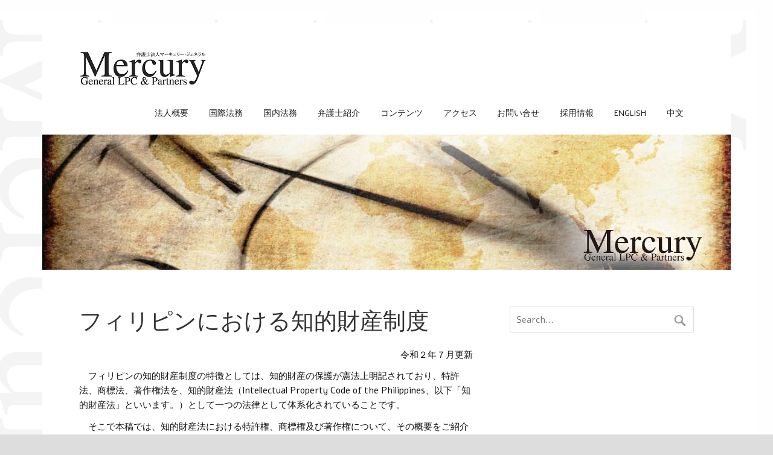

--- FILE ---
content_type: text/html; charset=UTF-8
request_url: http://www.mercury-law.com/philippines-chizai
body_size: 57046
content:
<!DOCTYPE html><!-- HTML 5 -->
<html dir="ltr" lang="ja" prefix="og: https://ogp.me/ns#">

<head>
<meta charset="UTF-8" />
<meta name="viewport" content="width=device-width, initial-scale=1">

<link rel="profile" href="http://gmpg.org/xfn/11" />
<link rel="pingback" href="http://www.mercury-law.com/xmlrpc.php" />

<!--[if lt IE 9]>
<script src="http://www.mercury-law.com/wp-content/themes/zeenoble/js/html5.js" type="text/javascript"></script>
<![endif]-->
	<style>img:is([sizes="auto" i], [sizes^="auto," i]) { contain-intrinsic-size: 3000px 1500px }</style>
	
		<!-- All in One SEO 4.8.1.1 - aioseo.com -->
		<title>フィリピンにおける知的財産制度 - 弁護士法人マーキュリー・ジェネラル</title>
	<meta name="description" content="令和２年７月更新 フィリピンの知的財産制度の特徴としては、知的財産の保護が憲法上明記されており、特許法、商標" />
	<meta name="robots" content="max-image-preview:large" />
	<link rel="canonical" href="https://www.mercury-law.com/philippines-chizai" />
	<meta name="generator" content="All in One SEO (AIOSEO) 4.8.1.1" />
		<meta property="og:locale" content="ja_JP" />
		<meta property="og:site_name" content="弁護士法人マーキュリー・ジェネラル - 企業法務、国際法務に実績のある弁護士法人" />
		<meta property="og:type" content="article" />
		<meta property="og:title" content="フィリピンにおける知的財産制度 - 弁護士法人マーキュリー・ジェネラル" />
		<meta property="og:description" content="令和２年７月更新 フィリピンの知的財産制度の特徴としては、知的財産の保護が憲法上明記されており、特許法、商標" />
		<meta property="og:url" content="https://www.mercury-law.com/philippines-chizai" />
		<meta property="article:published_time" content="2020-09-12T12:46:36+00:00" />
		<meta property="article:modified_time" content="2020-09-13T10:57:06+00:00" />
		<meta name="twitter:card" content="summary_large_image" />
		<meta name="twitter:title" content="フィリピンにおける知的財産制度 - 弁護士法人マーキュリー・ジェネラル" />
		<meta name="twitter:description" content="令和２年７月更新 フィリピンの知的財産制度の特徴としては、知的財産の保護が憲法上明記されており、特許法、商標" />
		<script type="application/ld+json" class="aioseo-schema">
			{"@context":"https:\/\/schema.org","@graph":[{"@type":"BreadcrumbList","@id":"https:\/\/www.mercury-law.com\/philippines-chizai#breadcrumblist","itemListElement":[{"@type":"ListItem","@id":"https:\/\/www.mercury-law.com\/#listItem","position":1,"name":"\u5bb6","item":"https:\/\/www.mercury-law.com\/","nextItem":{"@type":"ListItem","@id":"https:\/\/www.mercury-law.com\/philippines-chizai#listItem","name":"\u30d5\u30a3\u30ea\u30d4\u30f3\u306b\u304a\u3051\u308b\u77e5\u7684\u8ca1\u7523\u5236\u5ea6"}},{"@type":"ListItem","@id":"https:\/\/www.mercury-law.com\/philippines-chizai#listItem","position":2,"name":"\u30d5\u30a3\u30ea\u30d4\u30f3\u306b\u304a\u3051\u308b\u77e5\u7684\u8ca1\u7523\u5236\u5ea6","previousItem":{"@type":"ListItem","@id":"https:\/\/www.mercury-law.com\/#listItem","name":"\u5bb6"}}]},{"@type":"Organization","@id":"https:\/\/www.mercury-law.com\/#organization","name":"\u5f01\u8b77\u58eb\u6cd5\u4eba\u30de\u30fc\u30ad\u30e5\u30ea\u30fc\u30fb\u30b8\u30a7\u30cd\u30e9\u30eb","description":"\u4f01\u696d\u6cd5\u52d9\u3001\u56fd\u969b\u6cd5\u52d9\u306b\u5b9f\u7e3e\u306e\u3042\u308b\u5f01\u8b77\u58eb\u6cd5\u4eba","url":"https:\/\/www.mercury-law.com\/","sameAs":["https:\/\/facebook.com\/","https:\/\/x.com\/","https:\/\/instagram.com\/","https:\/\/pinterest.com\/","https:\/\/youtube.com\/","https:\/\/linkedin.com\/in\/"]},{"@type":"WebPage","@id":"https:\/\/www.mercury-law.com\/philippines-chizai#webpage","url":"https:\/\/www.mercury-law.com\/philippines-chizai","name":"\u30d5\u30a3\u30ea\u30d4\u30f3\u306b\u304a\u3051\u308b\u77e5\u7684\u8ca1\u7523\u5236\u5ea6 - \u5f01\u8b77\u58eb\u6cd5\u4eba\u30de\u30fc\u30ad\u30e5\u30ea\u30fc\u30fb\u30b8\u30a7\u30cd\u30e9\u30eb","description":"\u4ee4\u548c\uff12\u5e74\uff17\u6708\u66f4\u65b0 \u30d5\u30a3\u30ea\u30d4\u30f3\u306e\u77e5\u7684\u8ca1\u7523\u5236\u5ea6\u306e\u7279\u5fb4\u3068\u3057\u3066\u306f\u3001\u77e5\u7684\u8ca1\u7523\u306e\u4fdd\u8b77\u304c\u61b2\u6cd5\u4e0a\u660e\u8a18\u3055\u308c\u3066\u304a\u308a\u3001\u7279\u8a31\u6cd5\u3001\u5546\u6a19","inLanguage":"ja","isPartOf":{"@id":"https:\/\/www.mercury-law.com\/#website"},"breadcrumb":{"@id":"https:\/\/www.mercury-law.com\/philippines-chizai#breadcrumblist"},"datePublished":"2020-09-12T21:46:36+09:00","dateModified":"2020-09-13T19:57:06+09:00"},{"@type":"WebSite","@id":"https:\/\/www.mercury-law.com\/#website","url":"https:\/\/www.mercury-law.com\/","name":"\u5f01\u8b77\u58eb\u6cd5\u4eba\u30de\u30fc\u30ad\u30e5\u30ea\u30fc\u30fb\u30b8\u30a7\u30cd\u30e9\u30eb","description":"\u4f01\u696d\u6cd5\u52d9\u3001\u56fd\u969b\u6cd5\u52d9\u306b\u5b9f\u7e3e\u306e\u3042\u308b\u5f01\u8b77\u58eb\u6cd5\u4eba","inLanguage":"ja","publisher":{"@id":"https:\/\/www.mercury-law.com\/#organization"}}]}
		</script>
		<!-- All in One SEO -->

<link rel='dns-prefetch' href='//fonts.googleapis.com' />
<link rel="alternate" type="application/rss+xml" title="弁護士法人マーキュリー・ジェネラル &raquo; フィード" href="https://www.mercury-law.com/feed" />
<link rel="alternate" type="application/rss+xml" title="弁護士法人マーキュリー・ジェネラル &raquo; コメントフィード" href="https://www.mercury-law.com/comments/feed" />
<script type="text/javascript">
/* <![CDATA[ */
window._wpemojiSettings = {"baseUrl":"https:\/\/s.w.org\/images\/core\/emoji\/15.1.0\/72x72\/","ext":".png","svgUrl":"https:\/\/s.w.org\/images\/core\/emoji\/15.1.0\/svg\/","svgExt":".svg","source":{"concatemoji":"http:\/\/www.mercury-law.com\/wp-includes\/js\/wp-emoji-release.min.js?ver=6.8.1"}};
/*! This file is auto-generated */
!function(i,n){var o,s,e;function c(e){try{var t={supportTests:e,timestamp:(new Date).valueOf()};sessionStorage.setItem(o,JSON.stringify(t))}catch(e){}}function p(e,t,n){e.clearRect(0,0,e.canvas.width,e.canvas.height),e.fillText(t,0,0);var t=new Uint32Array(e.getImageData(0,0,e.canvas.width,e.canvas.height).data),r=(e.clearRect(0,0,e.canvas.width,e.canvas.height),e.fillText(n,0,0),new Uint32Array(e.getImageData(0,0,e.canvas.width,e.canvas.height).data));return t.every(function(e,t){return e===r[t]})}function u(e,t,n){switch(t){case"flag":return n(e,"\ud83c\udff3\ufe0f\u200d\u26a7\ufe0f","\ud83c\udff3\ufe0f\u200b\u26a7\ufe0f")?!1:!n(e,"\ud83c\uddfa\ud83c\uddf3","\ud83c\uddfa\u200b\ud83c\uddf3")&&!n(e,"\ud83c\udff4\udb40\udc67\udb40\udc62\udb40\udc65\udb40\udc6e\udb40\udc67\udb40\udc7f","\ud83c\udff4\u200b\udb40\udc67\u200b\udb40\udc62\u200b\udb40\udc65\u200b\udb40\udc6e\u200b\udb40\udc67\u200b\udb40\udc7f");case"emoji":return!n(e,"\ud83d\udc26\u200d\ud83d\udd25","\ud83d\udc26\u200b\ud83d\udd25")}return!1}function f(e,t,n){var r="undefined"!=typeof WorkerGlobalScope&&self instanceof WorkerGlobalScope?new OffscreenCanvas(300,150):i.createElement("canvas"),a=r.getContext("2d",{willReadFrequently:!0}),o=(a.textBaseline="top",a.font="600 32px Arial",{});return e.forEach(function(e){o[e]=t(a,e,n)}),o}function t(e){var t=i.createElement("script");t.src=e,t.defer=!0,i.head.appendChild(t)}"undefined"!=typeof Promise&&(o="wpEmojiSettingsSupports",s=["flag","emoji"],n.supports={everything:!0,everythingExceptFlag:!0},e=new Promise(function(e){i.addEventListener("DOMContentLoaded",e,{once:!0})}),new Promise(function(t){var n=function(){try{var e=JSON.parse(sessionStorage.getItem(o));if("object"==typeof e&&"number"==typeof e.timestamp&&(new Date).valueOf()<e.timestamp+604800&&"object"==typeof e.supportTests)return e.supportTests}catch(e){}return null}();if(!n){if("undefined"!=typeof Worker&&"undefined"!=typeof OffscreenCanvas&&"undefined"!=typeof URL&&URL.createObjectURL&&"undefined"!=typeof Blob)try{var e="postMessage("+f.toString()+"("+[JSON.stringify(s),u.toString(),p.toString()].join(",")+"));",r=new Blob([e],{type:"text/javascript"}),a=new Worker(URL.createObjectURL(r),{name:"wpTestEmojiSupports"});return void(a.onmessage=function(e){c(n=e.data),a.terminate(),t(n)})}catch(e){}c(n=f(s,u,p))}t(n)}).then(function(e){for(var t in e)n.supports[t]=e[t],n.supports.everything=n.supports.everything&&n.supports[t],"flag"!==t&&(n.supports.everythingExceptFlag=n.supports.everythingExceptFlag&&n.supports[t]);n.supports.everythingExceptFlag=n.supports.everythingExceptFlag&&!n.supports.flag,n.DOMReady=!1,n.readyCallback=function(){n.DOMReady=!0}}).then(function(){return e}).then(function(){var e;n.supports.everything||(n.readyCallback(),(e=n.source||{}).concatemoji?t(e.concatemoji):e.wpemoji&&e.twemoji&&(t(e.twemoji),t(e.wpemoji)))}))}((window,document),window._wpemojiSettings);
/* ]]> */
</script>
<style id='wp-emoji-styles-inline-css' type='text/css'>

	img.wp-smiley, img.emoji {
		display: inline !important;
		border: none !important;
		box-shadow: none !important;
		height: 1em !important;
		width: 1em !important;
		margin: 0 0.07em !important;
		vertical-align: -0.1em !important;
		background: none !important;
		padding: 0 !important;
	}
</style>
<link rel='stylesheet' id='wp-block-library-css' href='http://www.mercury-law.com/wp-includes/css/dist/block-library/style.min.css?ver=6.8.1' type='text/css' media='all' />
<style id='classic-theme-styles-inline-css' type='text/css'>
/*! This file is auto-generated */
.wp-block-button__link{color:#fff;background-color:#32373c;border-radius:9999px;box-shadow:none;text-decoration:none;padding:calc(.667em + 2px) calc(1.333em + 2px);font-size:1.125em}.wp-block-file__button{background:#32373c;color:#fff;text-decoration:none}
</style>
<style id='global-styles-inline-css' type='text/css'>
:root{--wp--preset--aspect-ratio--square: 1;--wp--preset--aspect-ratio--4-3: 4/3;--wp--preset--aspect-ratio--3-4: 3/4;--wp--preset--aspect-ratio--3-2: 3/2;--wp--preset--aspect-ratio--2-3: 2/3;--wp--preset--aspect-ratio--16-9: 16/9;--wp--preset--aspect-ratio--9-16: 9/16;--wp--preset--color--black: #000000;--wp--preset--color--cyan-bluish-gray: #abb8c3;--wp--preset--color--white: #ffffff;--wp--preset--color--pale-pink: #f78da7;--wp--preset--color--vivid-red: #cf2e2e;--wp--preset--color--luminous-vivid-orange: #ff6900;--wp--preset--color--luminous-vivid-amber: #fcb900;--wp--preset--color--light-green-cyan: #7bdcb5;--wp--preset--color--vivid-green-cyan: #00d084;--wp--preset--color--pale-cyan-blue: #8ed1fc;--wp--preset--color--vivid-cyan-blue: #0693e3;--wp--preset--color--vivid-purple: #9b51e0;--wp--preset--gradient--vivid-cyan-blue-to-vivid-purple: linear-gradient(135deg,rgba(6,147,227,1) 0%,rgb(155,81,224) 100%);--wp--preset--gradient--light-green-cyan-to-vivid-green-cyan: linear-gradient(135deg,rgb(122,220,180) 0%,rgb(0,208,130) 100%);--wp--preset--gradient--luminous-vivid-amber-to-luminous-vivid-orange: linear-gradient(135deg,rgba(252,185,0,1) 0%,rgba(255,105,0,1) 100%);--wp--preset--gradient--luminous-vivid-orange-to-vivid-red: linear-gradient(135deg,rgba(255,105,0,1) 0%,rgb(207,46,46) 100%);--wp--preset--gradient--very-light-gray-to-cyan-bluish-gray: linear-gradient(135deg,rgb(238,238,238) 0%,rgb(169,184,195) 100%);--wp--preset--gradient--cool-to-warm-spectrum: linear-gradient(135deg,rgb(74,234,220) 0%,rgb(151,120,209) 20%,rgb(207,42,186) 40%,rgb(238,44,130) 60%,rgb(251,105,98) 80%,rgb(254,248,76) 100%);--wp--preset--gradient--blush-light-purple: linear-gradient(135deg,rgb(255,206,236) 0%,rgb(152,150,240) 100%);--wp--preset--gradient--blush-bordeaux: linear-gradient(135deg,rgb(254,205,165) 0%,rgb(254,45,45) 50%,rgb(107,0,62) 100%);--wp--preset--gradient--luminous-dusk: linear-gradient(135deg,rgb(255,203,112) 0%,rgb(199,81,192) 50%,rgb(65,88,208) 100%);--wp--preset--gradient--pale-ocean: linear-gradient(135deg,rgb(255,245,203) 0%,rgb(182,227,212) 50%,rgb(51,167,181) 100%);--wp--preset--gradient--electric-grass: linear-gradient(135deg,rgb(202,248,128) 0%,rgb(113,206,126) 100%);--wp--preset--gradient--midnight: linear-gradient(135deg,rgb(2,3,129) 0%,rgb(40,116,252) 100%);--wp--preset--font-size--small: 13px;--wp--preset--font-size--medium: 20px;--wp--preset--font-size--large: 36px;--wp--preset--font-size--x-large: 42px;--wp--preset--spacing--20: 0.44rem;--wp--preset--spacing--30: 0.67rem;--wp--preset--spacing--40: 1rem;--wp--preset--spacing--50: 1.5rem;--wp--preset--spacing--60: 2.25rem;--wp--preset--spacing--70: 3.38rem;--wp--preset--spacing--80: 5.06rem;--wp--preset--shadow--natural: 6px 6px 9px rgba(0, 0, 0, 0.2);--wp--preset--shadow--deep: 12px 12px 50px rgba(0, 0, 0, 0.4);--wp--preset--shadow--sharp: 6px 6px 0px rgba(0, 0, 0, 0.2);--wp--preset--shadow--outlined: 6px 6px 0px -3px rgba(255, 255, 255, 1), 6px 6px rgba(0, 0, 0, 1);--wp--preset--shadow--crisp: 6px 6px 0px rgba(0, 0, 0, 1);}:where(.is-layout-flex){gap: 0.5em;}:where(.is-layout-grid){gap: 0.5em;}body .is-layout-flex{display: flex;}.is-layout-flex{flex-wrap: wrap;align-items: center;}.is-layout-flex > :is(*, div){margin: 0;}body .is-layout-grid{display: grid;}.is-layout-grid > :is(*, div){margin: 0;}:where(.wp-block-columns.is-layout-flex){gap: 2em;}:where(.wp-block-columns.is-layout-grid){gap: 2em;}:where(.wp-block-post-template.is-layout-flex){gap: 1.25em;}:where(.wp-block-post-template.is-layout-grid){gap: 1.25em;}.has-black-color{color: var(--wp--preset--color--black) !important;}.has-cyan-bluish-gray-color{color: var(--wp--preset--color--cyan-bluish-gray) !important;}.has-white-color{color: var(--wp--preset--color--white) !important;}.has-pale-pink-color{color: var(--wp--preset--color--pale-pink) !important;}.has-vivid-red-color{color: var(--wp--preset--color--vivid-red) !important;}.has-luminous-vivid-orange-color{color: var(--wp--preset--color--luminous-vivid-orange) !important;}.has-luminous-vivid-amber-color{color: var(--wp--preset--color--luminous-vivid-amber) !important;}.has-light-green-cyan-color{color: var(--wp--preset--color--light-green-cyan) !important;}.has-vivid-green-cyan-color{color: var(--wp--preset--color--vivid-green-cyan) !important;}.has-pale-cyan-blue-color{color: var(--wp--preset--color--pale-cyan-blue) !important;}.has-vivid-cyan-blue-color{color: var(--wp--preset--color--vivid-cyan-blue) !important;}.has-vivid-purple-color{color: var(--wp--preset--color--vivid-purple) !important;}.has-black-background-color{background-color: var(--wp--preset--color--black) !important;}.has-cyan-bluish-gray-background-color{background-color: var(--wp--preset--color--cyan-bluish-gray) !important;}.has-white-background-color{background-color: var(--wp--preset--color--white) !important;}.has-pale-pink-background-color{background-color: var(--wp--preset--color--pale-pink) !important;}.has-vivid-red-background-color{background-color: var(--wp--preset--color--vivid-red) !important;}.has-luminous-vivid-orange-background-color{background-color: var(--wp--preset--color--luminous-vivid-orange) !important;}.has-luminous-vivid-amber-background-color{background-color: var(--wp--preset--color--luminous-vivid-amber) !important;}.has-light-green-cyan-background-color{background-color: var(--wp--preset--color--light-green-cyan) !important;}.has-vivid-green-cyan-background-color{background-color: var(--wp--preset--color--vivid-green-cyan) !important;}.has-pale-cyan-blue-background-color{background-color: var(--wp--preset--color--pale-cyan-blue) !important;}.has-vivid-cyan-blue-background-color{background-color: var(--wp--preset--color--vivid-cyan-blue) !important;}.has-vivid-purple-background-color{background-color: var(--wp--preset--color--vivid-purple) !important;}.has-black-border-color{border-color: var(--wp--preset--color--black) !important;}.has-cyan-bluish-gray-border-color{border-color: var(--wp--preset--color--cyan-bluish-gray) !important;}.has-white-border-color{border-color: var(--wp--preset--color--white) !important;}.has-pale-pink-border-color{border-color: var(--wp--preset--color--pale-pink) !important;}.has-vivid-red-border-color{border-color: var(--wp--preset--color--vivid-red) !important;}.has-luminous-vivid-orange-border-color{border-color: var(--wp--preset--color--luminous-vivid-orange) !important;}.has-luminous-vivid-amber-border-color{border-color: var(--wp--preset--color--luminous-vivid-amber) !important;}.has-light-green-cyan-border-color{border-color: var(--wp--preset--color--light-green-cyan) !important;}.has-vivid-green-cyan-border-color{border-color: var(--wp--preset--color--vivid-green-cyan) !important;}.has-pale-cyan-blue-border-color{border-color: var(--wp--preset--color--pale-cyan-blue) !important;}.has-vivid-cyan-blue-border-color{border-color: var(--wp--preset--color--vivid-cyan-blue) !important;}.has-vivid-purple-border-color{border-color: var(--wp--preset--color--vivid-purple) !important;}.has-vivid-cyan-blue-to-vivid-purple-gradient-background{background: var(--wp--preset--gradient--vivid-cyan-blue-to-vivid-purple) !important;}.has-light-green-cyan-to-vivid-green-cyan-gradient-background{background: var(--wp--preset--gradient--light-green-cyan-to-vivid-green-cyan) !important;}.has-luminous-vivid-amber-to-luminous-vivid-orange-gradient-background{background: var(--wp--preset--gradient--luminous-vivid-amber-to-luminous-vivid-orange) !important;}.has-luminous-vivid-orange-to-vivid-red-gradient-background{background: var(--wp--preset--gradient--luminous-vivid-orange-to-vivid-red) !important;}.has-very-light-gray-to-cyan-bluish-gray-gradient-background{background: var(--wp--preset--gradient--very-light-gray-to-cyan-bluish-gray) !important;}.has-cool-to-warm-spectrum-gradient-background{background: var(--wp--preset--gradient--cool-to-warm-spectrum) !important;}.has-blush-light-purple-gradient-background{background: var(--wp--preset--gradient--blush-light-purple) !important;}.has-blush-bordeaux-gradient-background{background: var(--wp--preset--gradient--blush-bordeaux) !important;}.has-luminous-dusk-gradient-background{background: var(--wp--preset--gradient--luminous-dusk) !important;}.has-pale-ocean-gradient-background{background: var(--wp--preset--gradient--pale-ocean) !important;}.has-electric-grass-gradient-background{background: var(--wp--preset--gradient--electric-grass) !important;}.has-midnight-gradient-background{background: var(--wp--preset--gradient--midnight) !important;}.has-small-font-size{font-size: var(--wp--preset--font-size--small) !important;}.has-medium-font-size{font-size: var(--wp--preset--font-size--medium) !important;}.has-large-font-size{font-size: var(--wp--preset--font-size--large) !important;}.has-x-large-font-size{font-size: var(--wp--preset--font-size--x-large) !important;}
:where(.wp-block-post-template.is-layout-flex){gap: 1.25em;}:where(.wp-block-post-template.is-layout-grid){gap: 1.25em;}
:where(.wp-block-columns.is-layout-flex){gap: 2em;}:where(.wp-block-columns.is-layout-grid){gap: 2em;}
:root :where(.wp-block-pullquote){font-size: 1.5em;line-height: 1.6;}
</style>
<link rel='stylesheet' id='contact-form-7-css' href='http://www.mercury-law.com/wp-content/plugins/contact-form-7/includes/css/styles.css?ver=6.0.6' type='text/css' media='all' />
<link rel='stylesheet' id='parent-style-css' href='http://www.mercury-law.com/wp-content/themes/zeenoble/style.css?ver=6.8.1' type='text/css' media='all' />
<link rel='stylesheet' id='child-style-css' href='http://www.mercury-law.com/wp-content/themes/zeenoble-child/style.css?ver=6.8.1' type='text/css' media='all' />
<link rel='stylesheet' id='themezee_zeeNoble_stylesheet-css' href='http://www.mercury-law.com/wp-content/themes/zeenoble-child/style.css?ver=6.8.1' type='text/css' media='all' />
<link rel='stylesheet' id='themezee_zeeNoble_genericons-css' href='http://www.mercury-law.com/wp-content/themes/zeenoble/css/genericons.css?ver=6.8.1' type='text/css' media='all' />
<link rel='stylesheet' id='themezee_zeeNoble_navigation_css-css' href='http://www.mercury-law.com/wp-content/themes/zeenoble/css/navigation.css?ver=6.8.1' type='text/css' media='all' />
<link rel='stylesheet' id='themezee_default_font-css' href='//fonts.googleapis.com/css?family=Alef&#038;ver=6.8.1' type='text/css' media='all' />
<link rel='stylesheet' id='themezee_default_title_font-css' href='//fonts.googleapis.com/css?family=Roboto&#038;ver=6.8.1' type='text/css' media='all' />
<style id='akismet-widget-style-inline-css' type='text/css'>

			.a-stats {
				--akismet-color-mid-green: #357b49;
				--akismet-color-white: #fff;
				--akismet-color-light-grey: #f6f7f7;

				max-width: 350px;
				width: auto;
			}

			.a-stats * {
				all: unset;
				box-sizing: border-box;
			}

			.a-stats strong {
				font-weight: 600;
			}

			.a-stats a.a-stats__link,
			.a-stats a.a-stats__link:visited,
			.a-stats a.a-stats__link:active {
				background: var(--akismet-color-mid-green);
				border: none;
				box-shadow: none;
				border-radius: 8px;
				color: var(--akismet-color-white);
				cursor: pointer;
				display: block;
				font-family: -apple-system, BlinkMacSystemFont, 'Segoe UI', 'Roboto', 'Oxygen-Sans', 'Ubuntu', 'Cantarell', 'Helvetica Neue', sans-serif;
				font-weight: 500;
				padding: 12px;
				text-align: center;
				text-decoration: none;
				transition: all 0.2s ease;
			}

			/* Extra specificity to deal with TwentyTwentyOne focus style */
			.widget .a-stats a.a-stats__link:focus {
				background: var(--akismet-color-mid-green);
				color: var(--akismet-color-white);
				text-decoration: none;
			}

			.a-stats a.a-stats__link:hover {
				filter: brightness(110%);
				box-shadow: 0 4px 12px rgba(0, 0, 0, 0.06), 0 0 2px rgba(0, 0, 0, 0.16);
			}

			.a-stats .count {
				color: var(--akismet-color-white);
				display: block;
				font-size: 1.5em;
				line-height: 1.4;
				padding: 0 13px;
				white-space: nowrap;
			}
		
</style>
<script type="text/javascript" src="http://www.mercury-law.com/wp-includes/js/jquery/jquery.min.js?ver=3.7.1" id="jquery-core-js"></script>
<script type="text/javascript" src="http://www.mercury-law.com/wp-includes/js/jquery/jquery-migrate.min.js?ver=3.4.1" id="jquery-migrate-js"></script>
<script type="text/javascript" id="themezee_jquery_navigation-js-extra">
/* <![CDATA[ */
var customNavigationParams = {"menuTitle":"Menu"};
/* ]]> */
</script>
<script type="text/javascript" src="http://www.mercury-law.com/wp-content/themes/zeenoble/js/navigation.js?ver=6.8.1" id="themezee_jquery_navigation-js"></script>
<link rel="https://api.w.org/" href="https://www.mercury-law.com/wp-json/" /><link rel="alternate" title="JSON" type="application/json" href="https://www.mercury-law.com/wp-json/wp/v2/pages/5322" /><link rel="EditURI" type="application/rsd+xml" title="RSD" href="https://www.mercury-law.com/xmlrpc.php?rsd" />
<meta name="generator" content="WordPress 6.8.1" />
<link rel='shortlink' href='https://www.mercury-law.com/?p=5322' />
<link rel="alternate" title="oEmbed (JSON)" type="application/json+oembed" href="https://www.mercury-law.com/wp-json/oembed/1.0/embed?url=https%3A%2F%2Fwww.mercury-law.com%2Fphilippines-chizai" />
<link rel="alternate" title="oEmbed (XML)" type="text/xml+oembed" href="https://www.mercury-law.com/wp-json/oembed/1.0/embed?url=https%3A%2F%2Fwww.mercury-law.com%2Fphilippines-chizai&#038;format=xml" />
<script type="text/javascript">
<!--
/******************************************************************************
***   COPY PROTECTED BY http://chetangole.com/blog/wp-copyprotect/   version 3.1.0 ****
******************************************************************************/
function clickIE4(){
if (event.button==2){
return false;
}
}
function clickNS4(e){
if (document.layers||document.getElementById&&!document.all){
if (e.which==2||e.which==3){
return false;
}
}
}

if (document.layers){
document.captureEvents(Event.MOUSEDOWN);
document.onmousedown=clickNS4;
}
else if (document.all&&!document.getElementById){
document.onmousedown=clickIE4;
}

document.oncontextmenu=new Function("return false")
// --> 
</script>

<style type="text/css">
			a, a:link, a:visited, .comment a:link, .comment a:visited {
				color: #151515;
			}
			.wp-pagenavi .current {
				background-color: #151515;
			}
			#logo a .site-title {
				color: #151515;
			}
			#logo a .site-title {
				color: #151515;
			}
			#mainnav-menu li.current_page_item a, #mainnav-menu li.current-menu-item a, #mainnav-icon {
				background-color: #151515;
			}
			#footer-widgets, #footer {
				background-color: #444444;
			}
			.post-title, .post-title a:link, .post-title a:visited, #respond h3{
				color: #151515;
			}
			.post-title a:hover, .post-title a:active {
				color: #333333;
			}
			input[type="submit"], .more-link, #commentform #submit {
				background-color: #151515;
			}
			#sidebar .widgettitle, #frontpage-posts .frontpage-posts-head .frontpage-posts-title,
			#frontpage-widgets-two .widgettitle, #frontpage-widgets-three .widgettitle {
				color: #444444;
				border-bottom: 1px solid #444444;
			}
			#sidebar a:link, #sidebar a:visited, 
			#frontpage-widgets-two .widget a:link, #frontpage-widgets-two .widget a:visited,
			#frontpage-widgets-three .widget a:link, #frontpage-widgets-three .widget a:visited {
				color: #151515;
			}
			#frontpage-slider-wrap {
				background-color: #151515;
			}
			#frontpage-slider .zeeslide .slide-entry .slide-more .slide-link {
				color: #151515;
			}
			#frontpage-widgets-one .widget {
				background-color: #151515;
			}
		</style><style type="text/css"></style><style type="text/css" id="custom-background-css">
body.custom-background { background-color: #dddddd; background-image: url("http://www.mercury-law.com/wp-content/uploads/2015/04/背景6.png"); background-position: left top; background-size: auto; background-repeat: repeat; background-attachment: scroll; }
</style>
			<style type="text/css" id="wp-custom-css">
			.list li{
	list-style: none inside;
	margin: 1.2em 0 1.2em -0.5em;
}
.list1 li{
	list-style: none inside;
	margin: 1.2em 0 1.2em 0.5em;
}
.list2 li{
	list-style: none inside;
	margin: 1.2em 0 1.2em 1em;
}
.dot li{
	margin: 1.2em 0 1.2em 1em;
}

.dot2 li{
	margin: 1.2em 0 1.2em 2.5em;
}

p.plist{
	margin: 1.2em 0 1.2em 1.5em;
}

p.plist2{
	margin: 1.2em 0 1.2em 3.5em;
}


p.plisten{
	margin: 0 0 1.2em 1.5em;
}

p.imageright{
	margin: 0 0 0.2em -1.5em;
}


h2.con{
	margin: 2em 0 1.2em 0;
	font-size: 1.25em;
}

h3.con{
		margin: 2em 0 1em 0;
	font-size: 1em;
}

.un{
	text-decoration:underline;
}		</style>
		</head>

<body class="wp-singular page-template-default page page-id-5322 custom-background wp-theme-zeenoble wp-child-theme-zeenoble-child">

<div id="wrapper" class="hfeed">
	
		<header id="header" class="clearfix" role="banner">

		<div id="logo">
		
			<a href="https://www.mercury-law.com/" title="弁護士法人マーキュリー・ジェネラル" rel="home">
						<img class="logo-image" src="http://mercury-law.com/wp-content/uploads/2015/04/ロゴ032.jpg" alt="Logo" /></a>
					</a>
			
				
		</div>
		
		<nav id="mainnav" role="navigation">
			<ul id="mainnav-menu" class="menu"><li id="menu-item-786" class="menu-item menu-item-type-post_type menu-item-object-page menu-item-786"><a href="https://www.mercury-law.com/about">法人概要</a></li>
<li id="menu-item-788" class="menu-item menu-item-type-post_type menu-item-object-page menu-item-has-children menu-item-788"><a href="https://www.mercury-law.com/international">国際法務</a>
<ul class="sub-menu">
	<li id="menu-item-789" class="menu-item menu-item-type-post_type menu-item-object-page menu-item-789"><a href="https://www.mercury-law.com/international">世界（アジア）各地における活動</a></li>
	<li id="menu-item-790" class="menu-item menu-item-type-post_type menu-item-object-page menu-item-790"><a href="https://www.mercury-law.com/india">インド</a></li>
	<li id="menu-item-791" class="menu-item menu-item-type-post_type menu-item-object-page menu-item-791"><a href="https://www.mercury-law.com/singapore">シンガポール</a></li>
	<li id="menu-item-1080" class="menu-item menu-item-type-post_type menu-item-object-page menu-item-1080"><a href="https://www.mercury-law.com/brasil">ブラジル</a></li>
	<li id="menu-item-793" class="menu-item menu-item-type-post_type menu-item-object-page menu-item-793"><a href="https://www.mercury-law.com/thailand">タイ</a></li>
	<li id="menu-item-799" class="menu-item menu-item-type-post_type menu-item-object-page menu-item-799"><a href="https://www.mercury-law.com/vietnam">ベトナム</a></li>
	<li id="menu-item-794" class="menu-item menu-item-type-post_type menu-item-object-page menu-item-794"><a href="https://www.mercury-law.com/indonesia">インドネシア</a></li>
	<li id="menu-item-798" class="menu-item menu-item-type-post_type menu-item-object-page menu-item-798"><a href="https://www.mercury-law.com/philippines">フィリピン</a></li>
	<li id="menu-item-800" class="menu-item menu-item-type-post_type menu-item-object-page menu-item-800"><a href="https://www.mercury-law.com/malaysia">マレーシア</a></li>
	<li id="menu-item-803" class="menu-item menu-item-type-post_type menu-item-object-page menu-item-803"><a href="https://www.mercury-law.com/hongkong">香港</a></li>
	<li id="menu-item-804" class="menu-item menu-item-type-post_type menu-item-object-page menu-item-804"><a href="https://www.mercury-law.com/china">中国</a></li>
	<li id="menu-item-805" class="menu-item menu-item-type-post_type menu-item-object-page menu-item-805"><a href="https://www.mercury-law.com/taiwan">台湾</a></li>
	<li id="menu-item-802" class="menu-item menu-item-type-post_type menu-item-object-page menu-item-802"><a href="https://www.mercury-law.com/korea">韓国</a></li>
	<li id="menu-item-801" class="menu-item menu-item-type-post_type menu-item-object-page menu-item-801"><a href="https://www.mercury-law.com/myanmar">ミャンマー</a></li>
	<li id="menu-item-797" class="menu-item menu-item-type-post_type menu-item-object-page menu-item-797"><a href="https://www.mercury-law.com/bangladesh">バングラデシュ</a></li>
	<li id="menu-item-795" class="menu-item menu-item-type-post_type menu-item-object-page menu-item-795"><a href="https://www.mercury-law.com/cambodia">カンボジア</a></li>
	<li id="menu-item-2206" class="menu-item menu-item-type-post_type menu-item-object-page menu-item-2206"><a href="https://www.mercury-law.com/laos">ラオス</a></li>
	<li id="menu-item-796" class="menu-item menu-item-type-post_type menu-item-object-page menu-item-796"><a href="https://www.mercury-law.com/srilanka">スリランカ</a></li>
	<li id="menu-item-831" class="menu-item menu-item-type-post_type menu-item-object-page menu-item-831"><a href="https://www.mercury-law.com/dubai">ドバイ</a></li>
</ul>
</li>
<li id="menu-item-834" class="menu-item menu-item-type-post_type menu-item-object-page menu-item-has-children menu-item-834"><a href="https://www.mercury-law.com/practice0001">国内法務</a>
<ul class="sub-menu">
	<li id="menu-item-822" class="menu-item menu-item-type-post_type menu-item-object-page menu-item-822"><a href="https://www.mercury-law.com/practice0001">一般企業法務</a></li>
	<li id="menu-item-1085" class="menu-item menu-item-type-post_type menu-item-object-page menu-item-1085"><a href="https://www.mercury-law.com/practice0002">ベンチャー企業に対する支援</a></li>
	<li id="menu-item-830" class="menu-item menu-item-type-post_type menu-item-object-page menu-item-830"><a href="https://www.mercury-law.com/practice0003">Ｍ＆Ａ</a></li>
	<li id="menu-item-824" class="menu-item menu-item-type-post_type menu-item-object-page menu-item-824"><a href="https://www.mercury-law.com/practice0004">倒産・事業再生</a></li>
	<li id="menu-item-829" class="menu-item menu-item-type-post_type menu-item-object-page menu-item-829"><a href="https://www.mercury-law.com/practice0006">知的財産</a></li>
	<li id="menu-item-826" class="menu-item menu-item-type-post_type menu-item-object-page menu-item-826"><a href="https://www.mercury-law.com/practice0012">医療法／医療法人</a></li>
	<li id="menu-item-828" class="menu-item menu-item-type-post_type menu-item-object-page menu-item-828"><a href="https://www.mercury-law.com/practice0011">建築</a></li>
	<li id="menu-item-823" class="menu-item menu-item-type-post_type menu-item-object-page menu-item-823"><a href="https://www.mercury-law.com/practice0014">交通事故</a></li>
	<li id="menu-item-827" class="menu-item menu-item-type-post_type menu-item-object-page menu-item-827"><a href="https://www.mercury-law.com/practice0013">家族法（相続・離婚）</a></li>
	<li id="menu-item-825" class="menu-item menu-item-type-post_type menu-item-object-page menu-item-825"><a href="https://www.mercury-law.com/practice0015">刑事事件・告訴告発</a></li>
	<li id="menu-item-832" class="menu-item menu-item-type-post_type menu-item-object-page menu-item-832"><a href="https://www.mercury-law.com/practice0017">インターネット上の誹謗中傷対策</a></li>
	<li id="menu-item-833" class="menu-item menu-item-type-post_type menu-item-object-page menu-item-833"><a href="https://www.mercury-law.com/practice0018">プロスポーツ選手代理人業務</a></li>
	<li id="menu-item-3379" class="menu-item menu-item-type-post_type menu-item-object-page menu-item-3379"><a href="https://www.mercury-law.com/senpaku">船舶・海運</a></li>
</ul>
</li>
<li id="menu-item-787" class="menu-item menu-item-type-post_type menu-item-object-page menu-item-787"><a href="https://www.mercury-law.com/lawyers">弁護士紹介</a></li>
<li id="menu-item-1128" class="menu-item menu-item-type-post_type menu-item-object-page menu-item-has-children menu-item-1128"><a href="https://www.mercury-law.com/contents">コンテンツ</a>
<ul class="sub-menu">
	<li id="menu-item-1133" class="menu-item menu-item-type-post_type menu-item-object-page menu-item-has-children menu-item-1133"><a href="https://www.mercury-law.com/contents_international">国際コンテンツ</a>
	<ul class="sub-menu">
		<li id="menu-item-1188" class="menu-item menu-item-type-post_type menu-item-object-page menu-item-1188"><a href="https://www.mercury-law.com/contents_india">インド</a></li>
		<li id="menu-item-1187" class="menu-item menu-item-type-post_type menu-item-object-page menu-item-1187"><a href="https://www.mercury-law.com/contents_singapore">シンガポール</a></li>
		<li id="menu-item-1186" class="menu-item menu-item-type-post_type menu-item-object-page menu-item-1186"><a href="https://www.mercury-law.com/contents_brasil">ブラジル</a></li>
		<li id="menu-item-1185" class="menu-item menu-item-type-post_type menu-item-object-page menu-item-1185"><a href="https://www.mercury-law.com/contents_thai">タイ</a></li>
		<li id="menu-item-1184" class="menu-item menu-item-type-post_type menu-item-object-page menu-item-1184"><a href="https://www.mercury-law.com/contents_vietnam">ベトナム</a></li>
		<li id="menu-item-1183" class="menu-item menu-item-type-post_type menu-item-object-page menu-item-1183"><a href="https://www.mercury-law.com/contents_indonesia">インドネシア</a></li>
		<li id="menu-item-1182" class="menu-item menu-item-type-post_type menu-item-object-page menu-item-1182"><a href="https://www.mercury-law.com/contents_philippines">フィリピン</a></li>
		<li id="menu-item-1181" class="menu-item menu-item-type-post_type menu-item-object-page menu-item-1181"><a href="https://www.mercury-law.com/contents_malaysia">マレーシア</a></li>
		<li id="menu-item-1177" class="menu-item menu-item-type-post_type menu-item-object-page menu-item-1177"><a href="https://www.mercury-law.com/contents_myanmar">ミャンマー</a></li>
		<li id="menu-item-1175" class="menu-item menu-item-type-post_type menu-item-object-page menu-item-1175"><a href="https://www.mercury-law.com/contents_cambodia">カンボジア</a></li>
		<li id="menu-item-2201" class="menu-item menu-item-type-post_type menu-item-object-page menu-item-2201"><a href="https://www.mercury-law.com/contents-laos">ラオス</a></li>
		<li id="menu-item-3426" class="menu-item menu-item-type-post_type menu-item-object-page menu-item-3426"><a href="https://www.mercury-law.com/contents-uae">アラブ首長国連邦（UAE）</a></li>
		<li id="menu-item-3400" class="menu-item menu-item-type-post_type menu-item-object-page menu-item-3400"><a href="https://www.mercury-law.com/contents-saudiarabia">サウジアラビア</a></li>
		<li id="menu-item-2847" class="menu-item menu-item-type-post_type menu-item-object-page menu-item-2847"><a href="https://www.mercury-law.com/contents_seychelles">セーシェル共和国</a></li>
		<li id="menu-item-3482" class="menu-item menu-item-type-post_type menu-item-object-page menu-item-3482"><a href="https://www.mercury-law.com/contents_turkey">トルコ</a></li>
		<li id="menu-item-3727" class="menu-item menu-item-type-post_type menu-item-object-page menu-item-3727"><a href="https://www.mercury-law.com/contents-qatar">カタール</a></li>
		<li id="menu-item-5775" class="menu-item menu-item-type-post_type menu-item-object-page menu-item-5775"><a href="https://www.mercury-law.com/contents-egypt">エジプト</a></li>
		<li id="menu-item-5817" class="menu-item menu-item-type-post_type menu-item-object-page menu-item-5817"><a href="https://www.mercury-law.com/contents-israel">イスラエル</a></li>
	</ul>
</li>
	<li id="menu-item-2918" class="menu-item menu-item-type-post_type menu-item-object-page menu-item-2918"><a href="https://www.mercury-law.com/contents-seminar">セミナーコンテンツ</a></li>
	<li id="menu-item-3835" class="menu-item menu-item-type-post_type menu-item-object-page menu-item-3835"><a href="https://www.mercury-law.com/contents-igon">遺言相続コンテンツ</a></li>
</ul>
</li>
<li id="menu-item-820" class="menu-item menu-item-type-post_type menu-item-object-page menu-item-has-children menu-item-820"><a href="https://www.mercury-law.com/office">アクセス</a>
<ul class="sub-menu">
	<li id="menu-item-819" class="menu-item menu-item-type-post_type menu-item-object-page menu-item-819"><a href="https://www.mercury-law.com/tokyo-office">東京</a></li>
	<li id="menu-item-818" class="menu-item menu-item-type-post_type menu-item-object-page menu-item-818"><a href="https://www.mercury-law.com/osaka-office">大阪</a></li>
	<li id="menu-item-816" class="menu-item menu-item-type-post_type menu-item-object-page menu-item-816"><a href="https://www.mercury-law.com/india-office">インド（提携先）</a></li>
</ul>
</li>
<li id="menu-item-821" class="menu-item menu-item-type-post_type menu-item-object-page menu-item-821"><a href="https://www.mercury-law.com/inquiry">お問い合せ</a></li>
<li id="menu-item-3551" class="menu-item menu-item-type-post_type menu-item-object-page menu-item-3551"><a href="https://www.mercury-law.com/recruit">採用情報</a></li>
<li id="menu-item-6452" class="menu-item menu-item-type-post_type menu-item-object-page menu-item-6452"><a href="https://www.mercury-law.com/en">English</a></li>
<li id="menu-item-6160" class="menu-item menu-item-type-post_type menu-item-object-page menu-item-6160"><a href="https://www.mercury-law.com/chinese-top">中文</a></li>
</ul>		</nav>

	</header>
		
				<div id="custom-header">
				<img src="http://www.mercury-law.com/wp-content/uploads/2015/04/cropped-shutterstock_12487996-21.png" />
			</div>

	
	<div id="wrap">
		
		<section id="content" class="primary" role="main">
		
				
			<div id="post-5322" class="post-5322 page type-page status-publish hentry">
				
				<h2 class="page-title">フィリピンにおける知的財産制度</h2>
				
				<div class="entry clearfix">
					
<p class="has-text-align-right">令和２年７月更新</p>



<p>　フィリピンの知的財産制度の特徴としては、知的財産の保護が憲法上明記されており、特許法、商標法、著作権法を、知的財産法（Intellectual Property Code of the Philippines、以下「知的財産法」といいます。）として一つの法律として体系化されていることです。</p>



<p>　そこで本稿では、知的財産法における特許権、商標権及び著作権について、その概要をご紹介します。</p>



<h2 class="con wp-block-heading">１．特許権</h2>



<p>⑴　保護客体</p>



<p>　知的財産法では、特許を受けることができる発明について、「人間の活動のすべての分野における課題についての、新規であり、進歩性を有し、かつ、産業上の利用可能性を有する如何なる技術的解決も特許を受けることができる」という形で規定されています。他方で、特許を受けることができない発明として、発見、科学的理論、数学的方法、精神的行為・ゲームやビジネスを行うための計画・規則・方法、コンピュータ用のプログラム、手術又は治療による人体又は動物の処置方法及び診断方法（ただし、当該方法のいずれかにおいて使用するための物や組成物となっている場合を除きます）、動植物の品種・動植物の生産の本質的に生物学的な方法（ただし、微生物及び非生物工学的かつ微生物工学的な方法を除きます）、美的創作物、公序良俗に反するものが挙げられます。</p>



<p>⑵　効力</p>



<p>　特許権者は、以下の排他的な権利を有します。</p>



<ul class="list wp-block-list"><li>①　特許の対象が物である場合は、許諾を得ていない者による当該物の生産、使用、販売の申出、販売又は輸入を止めさせ、妨げ又は防止する権利</li><li>②　特許の対象が方法である場合は、許諾を得ていない者による当該方法の使用並びに当該方法により直接的に又は間接的に得られる物の製造、取扱、使用、販売若しくは販売の申出又は輸入を止めさせ、防止し又は妨げる権利</li></ul>



<p>　権利者以外の者が行う上記の販売や使用行為等が侵害行為と呼ばれるところ、実際に侵害行為をしていない者であっても以下に該当する者は、寄与侵害者として侵害行為者と連帯して後述する責任を負います。</p>



<ul class="list wp-block-list"><li>①　積極的に侵害行為を誘引する行為を行った者</li><li>②　特に特許発明を侵害するために使われ、かつ、実質的に被侵害用途に適さないことを知りながら、特許製品又は特許方法によって作られる製品の部品を、侵害行為者に提供する者</li></ul>



<p>⑶　侵害行為に対する救済</p>



<ul class="list wp-block-list"><li>①　損害賠償<br><br>　特許権を侵害された者は、侵害した者に対し、損害賠償と弁護士費用その他の費用を請求することができます。もっとも、訴訟提起から4年以上前になされた侵害行為により発生した損害につきましては、損害賠償を請求することができません。<br><br>　賠償額について適切でない場合や、合理的に確かであるといえるような算定ができない場合に、裁判所は、合理的な実施料相当額を損害賠償額とすることができます。また、裁判所は、事案に応じて、実際に特許権者が受けた損害として認定した額を超える額を損害賠償額とすることもできます。もっとも、かかる金額は、実際に特許権者が受けた損害額の3倍を超えることはできません。</li><li>②　差止め<br><br>　特許権者は、侵害行為の差止請求をすることができます。また、裁判所は、裁量により、侵害組成物や主として侵害に使用されている材料や装置を、何らの補償なく、商業的流通経路から除外し、又は廃棄することを命ずることができます。</li><li>③　刑事罰<br><br>　特許侵害の罪は、反復して侵害する場合に科せられます。刑の重さとしては、6ヶ月以上3年以下の懲役、若しくは10万ペソ以上30万ペソ以下の罰金又はその両方が科せられます。かかる刑事罰は、罪を犯した日から3年で時効となります。後述する商標侵害の罪に比べて、反復する場合にしか処罰されないこと、法定刑が低いこと、懲役刑と罰金刑の両方が科されるかどうかが裁判所の裁量であるという点が異なっており、商標侵害の罪の方が重く扱われています。</li></ul>



<h2 class="con wp-block-heading">２．商標権</h2>



<p>⑴　保護客体</p>



<p>　商標権の対象となる「標章」とは「企業の商品又はサービスを識別することができる可視的な標識をいい、刻印又は押印した商品の容器を含む」とされ、標章にかかる権利を、一般に商標権といいます。</p>



<p>　商標権は、知的財産法の規定に従い、所定の手続を履践した登録手続によって取得されますが、一定の事由に該当するもの（例えば、広く認識された他の商品・サービスの標章と同一又は混同を生じさせるもの、識別する商品・サービスに一般的な性質の標識や表示のみからなるもの、公序良俗に反するもの等）については、登録を拒絶されることになります。</p>



<p>⑵　効力</p>



<p>　登録された標章の権利者は、その同意を得ない全ての第三者に対し、当該第三者が当該登録された商標に係る商品・サービスと同一又は類似の商品又はサービスについて同一又は類似の標章又は容器を商業上利用することの結果として混同を生じさせるおそれがある場合、その使用を防止する排他的権利を有します。そして、同一の商品又はサービスについて同一の標識を使用する場合は、混同を生じさせるおそれがあるものと推定されます。</p>



<p>　標章に関する侵害行為とは、登録標章の所有者の同意なく行われる、以下の２つのいずれかの行為を指すとされています。</p>



<ul class="list wp-block-list"><li>①　使用することによって混同を生じさせ、錯誤を生じさせ又は欺罔するおそれがある商品又はサ－ビスの販売、販売の申出、頒布、宣伝その他販売を行うために必要な準備行為に関連して、登録標章、同一の容器又はその主要な特徴の複製、模造品、模倣品若しくは紛らわしい模倣品を、商業上使用する行為。</li><li>②　登録標章又はその主要な特徴を複製し、模造し、模倣し又は紛らわしく模倣し、かつ、使用することによって混同を生じさせ、錯誤を生じさせ又は欺罔するおそれがある商品又はサ－ビスの販売、販売の申出、頒布又は宣伝に関連して、商業上使用するためのラベル、標識、印刷物、包装用容器、包装紙、貯蔵用容器又は広告に、そのような複製、模造、模倣又は紛らわしい模倣を適用する行為。</li></ul>



<p>　侵害する物を使用した商品又はサービスが、実際に販売、提供されたかどうかに関わらず、上記各行為がなされた時に侵害が生じるものとされます。</p>



<p>⑶　侵害に対する救済</p>



<ul class="list wp-block-list"><li>①　損害賠償<br><br>　登録標章の権利者は、侵害行為者に対し、損害賠償を請求することができます。損害額は、侵害行為者が権利者の有する当該権利を侵害しなかったならば権利者が得たであろう合理的な利益、又は侵害行為者が侵害によって実際に得た利益のいずれかとすることができます。また、損害額が相当の確からしさをもって算定できない場合、裁判所は、侵害行為者の総売上高、又は、侵害行為において当該標章が使用された営業の価値に基づく適切な割合を損害賠償の額とすることができます。加えて、公衆を誤認させ、又は権利者から詐取する侵害行為者の実際の意思の存在が立証された場合、裁判所は、裁量により、損害賠償額を２倍にすることができます。</li><li>②　差止め<br><br>　権利者は、適切な立証をすることにより、侵害行為を差し止めることができます。</li><li>③　刑事罰<br><br>　刑事罰は、2年以上5年以下の懲役及び5万ペソ以上20万ペソ以下の罰金を科せられます。特許権とは異なり、侵害行為の反復性は必要とされず、懲役刑と罰金刑のいずれを適用するかの選択の余地もなく、必ず両方の刑罰が科せられます。</li></ul>



<h2 class="con wp-block-heading">３．著作権</h2>



<p>⑴　保護客体</p>



<p>　知的財産法上の著作権の保護対象たる著作物とは文学及び美術の領域において創作の時から保護される独創的な知的創作物をいいます。具体的には、以下のものが含まれます。</p>



<ul class="list wp-block-list"><li>①　書籍、小冊子、論文その他の文書</li><li>②　定期刊行物及び新聞</li><li>③　口頭で行うために準備された講演、説教、演説及び学術論文（書面その他の形式にされるか否かを問わない）</li><li>④　手紙</li><li>⑤　演劇用又は楽劇用の作品、舞踊の作品又は無言劇の演芸</li><li>⑥　楽曲（歌詞を伴うか否かを問わない）</li><li>⑦　素描、絵画、建築、彫刻、版画、石版画その他の美術作品、美術作品のための模型又は下絵</li><li>⑧　製造物品のための独創的な装飾的下絵又は模型（意匠として登録することができるものであるか否かを問わない）及びその他の応用美術</li><li>⑨　地理学、地形学、建築学又は科学に関する図解、地図、図面、略図及び三次元の作品</li><li>⑩　科学的又は技術的性質の素描又は塑性加工品</li><li>⑪　写真の著作物（写真に類似する方法により製作された著作物を含む）、映写機用のスライド</li><li>⑫　視聴覚的な著作物及び映画の著作物（映画に類似する方法又は視聴覚記録物を製作する方法により製作された著作物を含む）</li><li>⑬　絵画入りの図解及び広告</li><li>⑭　コンピュータ・プログラム</li><li>⑮　その他の文学的、学術的、科学的及び美術的著作物</li></ul>



<p>⑵　効力</p>



<p>　著作権のうち財産権としての権利は、以下の行為を独占的に実施し、第三者に許諾し、又は第三者に禁止する権利から構成されています。</p>



<ul class="list wp-block-list"><li>①　著作物又はその実質的な部分の複製</li><li>②　著作物の脚色、翻訳、翻案、要約、編集その他の表現形式の変更</li><li>③　販売その他の形式の所有権の移転による原著作物又はその各複製物の最初の公衆への頒布</li><li>④　視聴覚的な若しくは映画の著作物、録音物に組み込まれた著作物、コンピュータ・プログラム、データその他の素材の編集物又は楽譜等の図式の形式の音楽の著作物の原著作物又はその複製の貸与（貸与の対象である原著作物又は複製物の所有者の如何を問わない）</li><li>⑤　原著作物又はその複製物の公衆への展示</li><li>⑥　著作物の公演</li><li>⑦　著作物のその他の方法による公衆への伝達</li></ul>



<p>　また、著作権を侵害する物品の輸出及び輸入についても、明確に禁止がなされています。</p>



<p>⑶　侵害に対する救済</p>



<ul class="list wp-block-list"><li>①　損害賠償<br><br>　損害賠償額は、原則として，法的費用（訴訟費用及び適正な弁護士費用など）も含む侵害行為によって生じた現実の損害です。また、裁判所は、たとえ刑事訴訟にて無罪となった場合であっても、裁判所が適切であり、賢明であり、衡平であるとみなすことができる精神的及び懲罰的損害賠償の支払及び侵害物の廃棄等を命じることができます。</li><li>②　差止め<br><br>　権利者は、侵害行為の差止めを求めることができ、裁判所は、特に侵害品となる輸入商品が商業的な流通へ置かれることを防止するために、当該商品の税関手続の直後に、侵害者に対し、侵害行為を止めることを命令することもできます。</li><li>③　刑事罰<br><br>　初犯については、1年以上3年以下の懲役及び5万ペソ以上15万ペソ以下の罰金、再犯については、3年1日以上6年以下の懲役及び15万ペソ以上50万ペソ以下の罰金、3回目以上の犯行については、6年1日以上9年以下の懲役及び50万ペソ以上150万ペソ以下の罰金を科せられます。また、これらすべての場合で、罰金を支払えない場合、追加での懲役が科されます。</li></ul>



<p class="has-text-align-right">以上</p>
		
				</div>
				
			</div>

		
				
		

<div id="comments">



</div>		
		</section>
		
		
<section id="sidebar" class="secondary clearfix" role="complementary">
	
	<aside id="search-2" class="widget widget_search">
	<form role="search" method="get" id="searchform" action="https://www.mercury-law.com/">
		<input type="text" value="" name="s" id="s" placeholder="Search..." />
		<input type="submit" id="searchsubmit" value="" />
	</form>
</aside>
	</section>
		
	</div>
	

				<footer id="footer" class="clearfix" role="contentinfo">
			© Mercury General LPC &amp; Partners All rights reserved.			<div id="credit-link">		<a href="http://themezee.com/themes/zeenoble/">zeeNoble Theme</a>
</div>
		</footer>
			
</div><!-- end #wrapper -->

<script type="speculationrules">
{"prefetch":[{"source":"document","where":{"and":[{"href_matches":"\/*"},{"not":{"href_matches":["\/wp-*.php","\/wp-admin\/*","\/wp-content\/uploads\/*","\/wp-content\/*","\/wp-content\/plugins\/*","\/wp-content\/themes\/zeenoble-child\/*","\/wp-content\/themes\/zeenoble\/*","\/*\\?(.+)"]}},{"not":{"selector_matches":"a[rel~=\"nofollow\"]"}},{"not":{"selector_matches":".no-prefetch, .no-prefetch a"}}]},"eagerness":"conservative"}]}
</script>
<script type="text/javascript" src="http://www.mercury-law.com/wp-includes/js/dist/hooks.min.js?ver=4d63a3d491d11ffd8ac6" id="wp-hooks-js"></script>
<script type="text/javascript" src="http://www.mercury-law.com/wp-includes/js/dist/i18n.min.js?ver=5e580eb46a90c2b997e6" id="wp-i18n-js"></script>
<script type="text/javascript" id="wp-i18n-js-after">
/* <![CDATA[ */
wp.i18n.setLocaleData( { 'text direction\u0004ltr': [ 'ltr' ] } );
/* ]]> */
</script>
<script type="text/javascript" src="http://www.mercury-law.com/wp-content/plugins/contact-form-7/includes/swv/js/index.js?ver=6.0.6" id="swv-js"></script>
<script type="text/javascript" id="contact-form-7-js-translations">
/* <![CDATA[ */
( function( domain, translations ) {
	var localeData = translations.locale_data[ domain ] || translations.locale_data.messages;
	localeData[""].domain = domain;
	wp.i18n.setLocaleData( localeData, domain );
} )( "contact-form-7", {"translation-revision-date":"2025-04-11 06:42:50+0000","generator":"GlotPress\/4.0.1","domain":"messages","locale_data":{"messages":{"":{"domain":"messages","plural-forms":"nplurals=1; plural=0;","lang":"ja_JP"},"This contact form is placed in the wrong place.":["\u3053\u306e\u30b3\u30f3\u30bf\u30af\u30c8\u30d5\u30a9\u30fc\u30e0\u306f\u9593\u9055\u3063\u305f\u4f4d\u7f6e\u306b\u7f6e\u304b\u308c\u3066\u3044\u307e\u3059\u3002"],"Error:":["\u30a8\u30e9\u30fc:"]}},"comment":{"reference":"includes\/js\/index.js"}} );
/* ]]> */
</script>
<script type="text/javascript" id="contact-form-7-js-before">
/* <![CDATA[ */
var wpcf7 = {
    "api": {
        "root": "https:\/\/www.mercury-law.com\/wp-json\/",
        "namespace": "contact-form-7\/v1"
    }
};
/* ]]> */
</script>
<script type="text/javascript" src="http://www.mercury-law.com/wp-content/plugins/contact-form-7/includes/js/index.js?ver=6.0.6" id="contact-form-7-js"></script>
</body>
</html>	

--- FILE ---
content_type: text/css
request_url: http://www.mercury-law.com/wp-content/themes/zeenoble/style.css?ver=6.8.1
body_size: 26049
content:
/*======================================
Theme Name: zeeNoble
Theme URI: http://themezee.com/themes/zeenoble/
Description: zeeNoble is a fully responsive WordPress theme that looks wonderful on any device. Theme Features include a frontpage template that supports widgets and also has a big content slideshow to attract visitors. Theme options let you choose from eight different color schemes, left or right sidebar layout and upload your own logo image. Of course there is support of all WordPress core features like custom menus, widgetized sidebars, custom background, custom headers and featured images. Check out a full demo on http://preview.themezee.com/zeenoble/
Version: 1.0.5
Author: ThemeZee
Author URI: http://themezee.com
Tags:  two-columns, light, custom-background, custom-colors, custom-header, custom-menu, editor-style, featured-image-header, featured-images, flexible-header, full-width-template, sticky-post, threaded-comments, translation-ready, theme-options, flexible-width, one-column, left-sidebar, right-sidebar, black, silver, red, white, green, blue, orange, purple, gray
Text Domain: zeeNoble_language
License: GNU General Public License v2.0
License URI: http://www.gnu.org/licenses/gpl-2.0.html
======================================*/

/* CSS Reset | http://meyerweb.com/eric/tools/css/reset/ | v2.0
-------------------------------------------------------------- */
html, body, div, span, applet, object, iframe, h1, h2, h3, h4, h5, h6, p, blockquote, pre,
a, abbr, acronym, address, big, cite, code, del, dfn, em, img, ins, kbd, q, s, samp,
small, strike, strong, sub, sup, tt, var, b, u, i, center, dl, dt, dd, ol, ul, li, 
fieldset, form, label, legend, table, caption, tbody, tfoot, thead, tr, th, td,
article, aside, canvas, details, embed, figure, figcaption, footer, header, hgroup, 
menu, nav, output, ruby, section, summary, time, mark, audio, video {
	margin: 0;
	padding: 0;
	border: 0;
	font-size: 100%;
	font: inherit;
	vertical-align: baseline;
}
/* HTML5 display-role reset for older browsers */
article, aside, details, figcaption, figure, 
footer, header, hgroup, menu, nav, section {
	display: block;
}
body {
	line-height: 1;
}
ol, ul {
	list-style: none;
}
blockquote, q {
	quotes: none;
}
blockquote:before, blockquote:after,
q:before, q:after {
	content: '';
	content: none;
}
table {
	border-collapse: collapse;
	border-spacing: 0;
        border:1px solid #BFBFBF;
}

/* General Styles
-------------------------------------------------------------- */
html {
	font-size: 100.01%;
}
body {
	font-family: 'Alef', Tahoma, Verdana, Arial;
	font-size: 0.95em;
	border: 0;
	color: #111;
	background: #eee;
	user-select: none;
	-moz-user-select: none;
	-webkit-user-select: none;
	-ms-user-select: none;

}

/* Links */
a, a:link, a:visited{
	color: #27737f;
	text-decoration: none;
}
a:hover, a:active {
	text-decoration: underline;
}

/* Form Elements */
input, textarea {
	padding: 0.7em;
	background: #fff;
	border: 1px solid #ddd;
	font-size: 1.0em;
	color: #333;
	font-family: 'Alef', Tahoma, Verdana, Arial;
}
input[type="submit"] {
	border: none;
	color: #fff;
	background: #27737f;
}
input[type="submit"]:hover {
	background-color: #303030;
	cursor: pointer;
}

/* Clearing Floats */
.clearfix:before, .clearfix:after {  
	content: " ";
	display: table;  
}  
.clearfix:after {  
	clear: both;
}  
.clearfix {
    *zoom: 1; /* For IE 6/7 only */  
}

/* Make Form Elements responsive */
input, textarea, select {
	max-width: 100%;
}

/* Basic Structure 
-------------------------------------------------------------- */
#wrapper {
	max-width: 1140px;
	width: 94%;
	margin: 3% auto;
	background: #fff;
}
#header {
	background: #fff;
	padding: 3em 4em 1em;
}
#wrap {
	clear: both;
	border-top: 1px solid #ccc;
	margin: 0 4em;
	padding: 4em 0;
	background: #fff;
}
#content {
	float: left;
	width: 70%;
	padding-right: 4em;
	-webkit-box-sizing: border-box;
	-moz-box-sizing: border-box;
	box-sizing: border-box;
}
#sidebar {
	margin-left: 70%;
	width: 30%;
}

/* Header
-------------------------------------------------------------- */
#logo {
	float: left;
	margin-bottom: 1.5em;
	max-width: 100%;
}
#logo .logo-image {
	border: 0;
	max-width: 100%;
	height: auto;
}
#logo .site-title {
	font-size: 2.5em;
	color: #27737f;
	font-family: 'Roboto', Tahoma, Verdana, Arial;
}
#logo a:hover {
	text-decoration: none;
}
#logo a:hover .site-title {
	color: #333;
}
#logo .site-description {
	margin-top: 0.4em;
}

/* Custom Header Image */
#custom-header {
	margin: 0 0 -1px;
}
#custom-header img {
	max-width: 1140px;
	vertical-align: top;
	width: 100%;
	height: auto;
}
/* Navigation Menu
-------------------------------------------------------------- */
#mainnav-icon {
	display: none;
}
#mainnav {
	float: right;
}
#mainnav-menu {
	list-style-type: none;
	list-style-position: outside;
	position: relative;
}
#mainnav-menu li{
	float:left;
	position:relative;
	margin-right: 1px;
}
#mainnav-menu a{
	display: block;
	padding: 1em 1.2em;
	text-decoration: none;
	text-transform: uppercase;
	font-size: 0.9em;
}
#mainnav-menu a:link, #mainnav-menu a:visited{
	color: #222;
	text-decoration: none;
}
#mainnav-menu a:hover {
	background: #eaeaea;
}
#mainnav-menu ul {
	position: absolute;
	display: none;
	z-index: 99;
	border-bottom: none;
	background: #eaeaea;
	padding: 0.5em 0 1em 0;
}
#mainnav-menu ul a {
	width: 200px;
	width: 12rem;
	padding: 1em 0;
	margin: 0 1.2em;
	float: left;
	font-weight: normal;
	border-bottom: 1px solid #ccc;
	font-size: 0.8em;
	color: #999;
}
#mainnav-menu ul a:link, #mainnav-menu ul a:visited{
	color: #666;
	text-decoration: none;
}
#mainnav-menu ul a:hover {
	color: #222;
	border-bottom: 1px solid #999;
}
#mainnav-menu ul ul{
	top: -0.5em;
}
#mainnav-menu li ul ul {
	margin-left: 225px;
	margin-left: 13.5rem;
}
#mainnav-menu li:hover ul ul, #mainnav-menu li:hover ul ul ul, #mainnav-menu li:hover ul ul ul ul{
	display:none;
}
#mainnav-menu li:hover ul, #mainnav-menu li li:hover ul, #mainnav-menu li li li:hover ul, #mainnav-menu li li li li:hover ul{
	display:block;
}
#mainnav-menu li.current_page_item a, #mainnav-menu li.current-menu-item a {
	color: #fff;
	background-color: #27737f;
}
#mainnav-menu li.current_page_item ul li a, #mainnav-menu li.current-menu-item ul li a{
	color: #666;
	background-color: #eaeaea;
}
#mainnav-menu ul li.current_page_item a, #mainnav-menu ul li.current-menu-item a {
	color: #222;
	border-bottom: 1px solid #999;
	background-color: #eaeaea;
}

/* Widget Styling
-------------------------------------------------------------- */
.widget {
	margin-bottom: 4em;
	color: #222;
	-ms-word-wrap: break-word;
	word-wrap: break-word;
}
.widgettitle {
	font-size: 1.3em;
	font-weight: normal;
	color: #444;
	font-family: 'Roboto', Tahoma, Verdana, Arial;
	padding: 0 0 0.4em 0;
	border-bottom: 1px solid #ccc;
	margin-bottom: 1em;
}
.widget .textwidget {
	line-height: 1.5em;
}
.widget .textwidget p {
	margin-bottom: 1em;
}
.widget ul {
	padding: 0 1em;
	line-height: 1.5em;
}
.widget ul {
	list-style: url(images/widget-icon.png) inside;
}
.widget ul .children {
	padding: 0;
	margin: 0.5em 0 0.5em 1em;
}
.widget a:link, .widget a:visited  {
	text-decoration: none;
	color: #27737f;
}
.widget a:hover, .widget a:active {
	text-decoration: underline;
}
.widget img {
	max-width: 100%;
	height: auto;
}

/* Custom Widgets
-------------------------------------------------------------- */

/* Theme Search Widget */
#searchform {
	display: block;
	position: relative;
	width: 100%;
	margin: 0;
	padding: 0;
	overflow:hidden;
}
#s {
	display: inline-block;
	margin: 0;
	width: 100%;
	padding: 0.7em 45px 0.7em 0.7em;
	background: #fff;
	border: 1px solid #ddd;
	font-size: 1.0em;
	color: #333;
	-webkit-box-sizing: border-box;
	-moz-box-sizing: border-box;
	box-sizing: border-box;
}
#searchsubmit {
	position: absolute;
	display: block;
	top: 0;
	right: 0;
	width: 35px;
	height: 35px;
	background: url(images/search-icon.png) 0 11px no-repeat;
	border: none;
	cursor: pointer;
}
#searchsubmit:hover {
	background: url(images/search-icon.png) -36px 11px no-repeat;
}

/* Theme Calendar Widget */
#wp-calendar {
	margin: 0;
	width: 100%;
	color: #444;
	line-height: 1.6em;
}
#wp-calendar th,
#wp-calendar td,
#wp-calendar caption {
	text-align: left;
}
#wp-calendar caption {
	font-style: italic;
	margin-bottom: 0.1em;
}
#wp-calendar th {
	font-weight: bold;
	font-size: 0.85em;
}
#wp-calendar tfoot tr td {
	padding-top: 0.5em;
}
#wp-calendar #next {
	padding-right: 0.8em;
	text-align: right;
}


/* Posts and Pages
-------------------------------------------------------------- */
.type-post, .type-page, .attachment  {
	margin: 0 0 4em 0;
}
.page-title, .post-title {
	font-weight: normal;
	font-family: 'Roboto', Tahoma, Verdana, Arial;
	color: #333;
	line-height: 1.3em;
	-ms-word-wrap: break-word;
	word-wrap: break-word;
}
.page-title {
    font-size: 2.5em;
}
.post-title {
    font-size: 2.0em;
	padding-top: 0.2em;
	color: #27737f;
}
.post-title a:link, .post-title a:visited {
	color: #27737f;
	text-decoration: none;
}
.post-title a:hover, .post-title a:active{
	color: #333;
}
.sticky {
	border-left: 1px solid #ccc;
	margin-left: 1em;
	padding-left: 2em;
}

/* Page Links | wp_link_pages() */
.page-links {
	margin-bottom: 1.5em;
	word-spacing: 1em;
}

/* Postmeta */
.postmeta {
	color: #333;
	margin: 0;
	padding: 0.5em 0;
	line-height: 1.5em;
	font-size: 0.9em;
}
.postinfo {
	clear: both;
	color: #333;
	margin: 0;
	padding: 0.3em 0;
	border-top: 1px solid #ddd;
	border-bottom: 1px solid #ddd;
	font-size: 0.9em;
	line-height: 1.5em;
}
.postmeta span, .postinfo span{
	margin-right: 0.5em;
}
.postmeta span:before, .postinfo span:before {
	display: inline-block;
	-webkit-font-smoothing: antialiased;
	font: normal 20px/1 'Genericons';
	vertical-align: middle;
	color: #555;
}
.postmeta .meta-date:before{
	content: '\f307';
}
.postmeta .meta-author:before{
	content: '\f304';
}
.postmeta .meta-comments:before{
	content: '\f300';
}

.postinfo .meta-category, .postinfo .meta-tags {
	display: inline-block;
	padding: 0.4em 0;
}
.postinfo .meta-category:before{
	content: '\f301';
}
.postinfo .meta-tags:before{
	content: '\f302';
}
.more-link {
	display: inline-block;
	margin: 0;
	padding: 0.4em 1.2em;
	text-decoration: none;
	text-transform: uppercase;
	font-size: 0.9em;
	background-color: #27737f;
	color: #fff;
}
.more-link:link, .more-link:visited {
	color: #fff;
}
.more-link:hover, .more-link:active{
	background-color: #303030;
	text-decoration: none;
}
.postinfo .more-link {
	float: right;
}

/* Archives and Search Heading */
.archive-title {
	font-size: 1.3em;
	font-weight: normal;
	color: #444;
	font-family: 'Roboto', Tahoma, Verdana, Arial;
	padding: 0 0 0.4em 0;
	border-bottom: 1px solid #ccc;
	margin-bottom: 2.5em;
}
.archive-title span{
	color: #666;
}


/* Default Pagination */
.post-pagination {
	padding: 0.2em 0;
	border-top: 1px solid #ccc;
}
.post-pagination .alignleft {
	float: left;
}
.post-pagination .alignright {
	float: right;
}

/* Pagination with WP-Pagenavi plugin */
.wp-pagenavi {
	float: left;
	width: 100%;
	padding: 0.6em 0;
	border-top: 1px solid #ccc;
}
.wp-pagenavi .pages {
    float: right;
}
.wp-pagenavi a {
    margin: 0 0.5em 0 0;
	display: inline-block;
	padding: 0.3em 0.6em;
    text-align: center;
	text-decoration: none;
	font-weight: bold;
}
.wp-pagenavi a:hover {
	background: #eaeaea;
}
.wp-pagenavi .current {
    display: inline-block;
	margin: 0 0.5em 0 0;
	padding: 0.3em 0.6em;
    background-color: #27737f;
    color: #fff;
}

/* Text Elements
-------------------------------------------------------------- */
.entry {
	line-height: 1.6em;
	margin: 0.5em 0;
	-ms-word-wrap: break-word;
	word-wrap: break-word;
}
.entry p, .comment p {
	margin: 0.75em 0;
}
.entry h1, .comment h1,
.entry h2, .comment h2,
.entry h3, .comment h3,
.entry h4, .comment h4,
.entry h5, .comment h5,
.entry h6, .comment h6 {
	color: #222;
	font-weight: bold;
	line-height: 1.0em;
	margin: 1.2em 0 0.3em;
}
.entry h1, .comment h1 {
	font-size: 3.0em;
}
.entry h2, .comment h2 {
	font-size: 2.25em;
}
.entry h3, .comment h3 {
	font-size: 1.5em;
}
.entry h4, .comment h4 {
	font-size: 1.25em;
}
.entry h5, .comment h5 {
	font-size: 1.125em;
	margin: 1.3em 0 0;
}
.entry h6, .comment h6 {
	font-size: 1.0em;
	margin: 1.3em 0 0;
}
.entry ul, .comment ul{
	list-style: square inside;
	margin: 0 0 0.5em 2em;
}

.entry ol, .comment ol{
	list-style: none inside;
	margin: 1.2em 0 1.7em 2em;
}

.entry ol li{
	font-weight: bold;
	font-size: 1.125em;
}

.entry ol ul li, .comment ol ul li{
	font-weight: normal;
	font-size: 1.0em;
}

.entry ol ol, .comment ol ol{
	list-style: none inside;
}

.entry ol ol li, .comment ol ol li{
	font-weight: normal;
 	font-size: 1.0em;
}

.entry ol ol ul li, .comment ol ol ul li{
	font-weight: normal;
	font-size: 1.0em;
}

.entry ol ol ol, .comment ol ol ol{
	list-style: none inside;
}

.entry ol ol ol li,.comment ol ol ol li{
	font-weight: normal;
	font-size: 1.0em;
}

.entry ol ol ol ol, .comment ol ol ol ol{
	list-style: none inside;
}

.entry ol ol ol ol li,.comment ol ol ol ol li{
	font-weight: normal;
	font-size: 1.0em;
}

.entry ul ul, .comment ul ul,
.entry ol ol, .comment ol ol,
.entry ul ol, .comment ul ol
.entry ol ul, .comment ol ul {
	margin-bottom: 0.2em;
}
dl {
	margin: 1em 0;
}
dt {
	font-weight: bold;
}
dd {
	margin-bottom: 1.5em;
}
strong {
	font-weight: bold;
}
cite,
em,
i {
	font-style: italic;
}
big, .big_tag {
	font-size: 1.3em;
}
ins {
	padding: 1px 2px;
	background: #ffa;
	text-decoration: none;
}
code, pre {
	padding: 3px 8px;
	margin: 0 1px;
	background: #eeeeee;
	color: #222;
	font-size: 0.9em;
	font-family: Monospace, "Courier New", Courier;
	overflow: auto;
	line-height: 1.0em;
}
del, strike, s{
	text-decoration: line-through;
}
pre {
	font-family: "Courier 10 Pitch", Courier, monospace;
}
small {
	font-size: 0.7em;
}
abbr,
acronym {
	border-bottom: 1px dotted #666;
	cursor: help;
}
sup,
sub {
	height: 0;
	line-height: 1;
	position: relative;
	vertical-align: baseline;
	font-size: 0.8em;
}
sup {
	bottom: 1ex;
}
sub {
	top: .5ex;
}
.entry var, .entry kbd, .entry tt, .entry .tt_tag {
	font-size: 1.1em;
	font-family: "Courier 10 Pitch", Courier, monospace;
}
blockquote{
	background:#f5f5f5;
	border-left: 48px solid #e5e5e5;
	margin: 1em 0;
	padding: 1em;
}
blockquote:before{
	margin-left: -56px;
	padding-right: 20px;
	content: '\f106';
	display: inline-block;
	-webkit-font-smoothing: antialiased;
	font: normal 36px/20px 'Genericons';
	vertical-align: bottom;
	color: #aaa;
}
blockquote p {
	display:inline;
}
blockquote cite {
	display: block;
	margin: 0.5em 0 0 0.5em;
	color: #777;
}
.entry table {
	border-collapse: collapse;
	border-spacing: 0;
	border: 1px solid #ddd;
	margin: 1em 0;
	text-align: left;
	width: 100%;
}
.entry tr th,
.entry thead th {
	background: #e5e5e5;
	font-weight: bold;
	padding: 0.2em 1em;
        border:1px solid #BFBFBF;
}
.entry tr td {
	border-top: 1px solid #ddd;
	padding: 0.2em 1em;
        border:1px solid #BFBFBF;
}
.entry tr.alternate td {
	background: #f5f5f5;
}

/* Images | Gallery | Videos
-------------------------------------------------------------- */
article .wp-post-image {
	max-width: 100%;
	height: auto;
}
.entry img {
	max-width: 100%;
	height: auto;
}
.wp-caption {
	max-width: 100%;
	height: auto;
	text-align: center;
	margin: 1em 0;
}
.wp-caption-text {
	margin: 0 !important;
	padding: 0;
	font-size: 0.8em;
	text-align: center;
}
.alignleft { 
	float: left; 
	display: inline; 
	margin: 1em 2em 1em 0;
}
.alignright	{
	float: right; 
	display: inline; 
	margin: 1em 0 1em 2em;
}
.aligncenter {
	margin: 1em auto; 
	display: block;
}

/* Gallery Styling */
.gallery {
	margin: 1em auto !important;
}
.gallery-item {
	float: left;
	margin: 0.7em 0 0 0 !important;
	padding-right: 1px;
	-webkit-box-sizing: border-box;
	-moz-box-sizing: border-box;
	box-sizing: border-box;
}
.gallery img {
	border: none !important;
	margin: 0 !important;
	padding: 0 !important;
}
.gallery-caption {
	margin-left: 0.3em !important;
}

/* Make Vidoes responsive */
embed, iframe, object, video {
	max-width: 100%;
}

/* Image.php Navigation */
#image-nav {
	border-top: 1px solid #ddd;
	border-bottom: 1px solid #ddd;
}
#image-nav span {
	display: block;
	margin: 0.5em 0;
}
#image-nav .nav-previous {
	float: left;
}
#image-nav .nav-next {
	float: right;
}
#image-nav .nav-previous a, #image-nav .nav-next a {
	padding: 0.3em 0.6em;
	font-size: 0.9em;
	text-decoration: none;
}
#image-nav .nav-previous a:hover, #image-nav .nav-next a:hover {
	background: #eaeaea;
}

/* Comments
-------------------------------------------------------------- */
#comments .comments-title, #respond #reply-title {
	font-weight: normal;
	font-family: 'Roboto', Tahoma, Verdana, Arial;
	font-size: 1.8em;
	color: #333;
	margin-bottom: 1em;
}
.commentlist {
	display: block;
	margin: 2em 0;
}
.commentlist .comment{
	display: block;
	margin: 1.5em 0 0;
	padding: 1.5em 0 0;
	border-top: 1px solid #ccc;
	list-style: none;
	line-height: 1.5em;
	-ms-word-wrap: break-word;
	word-wrap: break-word;
}
.comment-author img {
	float: left;
	margin-right: 1em;
	margin-top: -0.1em;
}
.comment-author img:after {
	clear: both;
}
.comment-author .fn {
	font-size: 1.3em;
	font-style: normal;
	padding: 0.2em 0;
}
.bypostauthor .fn, .comment-author-admin .fn{
	font-style: italic;
	background: #eee;
	padding: 0 0.6em;
}
.comment-meta {
	font-size: 0.9em;
	margin-bottom: 1.5em;
}
.comment-meta a:link, .comment-meta a:visited, 
.comment-meta a:active, .comment-meta a:hover {
	color: #666 !important;
}
#comments .children {
	padding-top: 1em;
	margin-left: 1em;
}
.nocomments {
	color: #444;
	padding: 1em;
}
.commentlist .pingback {
	display: block;
	margin: 0.6em 0 0;
	padding: 0.8em 0 0;
	border-top: 1px solid #ddd;
	list-style: none;
	line-height: 1.3em;
}

/* Comment Pagination */
.comment-pagination {
	border-top: 1px solid #ddd;
	border-bottom: 1px solid #ddd;
	font-size: 0.9em;
}
.comment-pagination .alignleft {
	float: left;
}
.comment-pagination .alignright {
	float: right;
}

/* Comment Form */
#respond {
	margin: 2em 0;
}
#commentform p {
	margin: 1em 0;
}
#commentform input[type="text"], #commentform textarea {
	display: inline-block;
	width: 100%;
	-webkit-box-sizing: border-box;
	-moz-box-sizing: border-box;
	box-sizing: border-box;
}
#commentform label {
	display: block;
	margin: 0.6em 0 0.2em;
}
#commentform #submit {
	display: block;
	border: none;
	margin-top: 1em;
	padding: 1em 4em;
	text-decoration: none;
	color: #fff !important;
	background: #27737f;
}
#commentform #submit:hover {
	background-color: #303030;
	cursor: pointer;
	text-decoration: none;
}

/* Page Templates
-------------------------------------------------------------- */

/* Fullwidth Template */
.fullwidth {
	float: none !important;
	width: 100% !important;
	padding: 0 !important;
}

/* Front Page Template
-------------------------------------------------------------- */

/* Front Page Slideshow */
#frontpage-slider-wrap {
	float: left;
	width: 100%;
	margin: 0 0 -1px 0;
	padding: 0;
	background: url(images/slider-bg.png) repeat-x #27737f;
	-webkit-box-sizing: border-box;
	-moz-box-sizing: border-box;
	box-sizing: border-box;
	/* All other Slideshow Styles in flexslider.css */
}

/* Front Page Widgets */
.frontpage-widgets {
	clear: both;
	margin-right: -4em;
}
.frontpage-widgets .widget-col-half {
	float:left;
	width: 50%;
	padding-right: 4em;
	-webkit-box-sizing: border-box;
	-moz-box-sizing: border-box;
	box-sizing: border-box;
}
.frontpage-widgets .widget-col-third {
	float:left;
	width: 33.3333333333333%;
	padding-right: 4em;
	-webkit-box-sizing: border-box;
	-moz-box-sizing: border-box;
	box-sizing: border-box;
}

/* Footer
-------------------------------------------------------------- */
#footer {
	padding: 1em;
	background: url(images/slider-bg.png) repeat-x #444;
	margin: 0;
	color: #fff;
}
#footer a {
	color: #ccc;
}
#footer #credit-link {
	float: right;
	font-size: 0.9em;
}

/*============================ MEDIA QUERIES ============================*/

/* Small screens | <1120px */
@media only screen and (max-width: 70em) {
	#wrapper {
		width: 92%;
		margin: 4% auto;
	}
}

/* Tablets (landscape) | <960px */
@media only screen and (max-width: 60em) {
	#header {
		padding: 3em 3em 1em;
	}
	#custom-header {
		margin: 3em;
	}
	#wrap {
		border: none;
		margin: 0 3em;
		padding: 3em 0;
	}
	#content {
		float: none;
		width: 100%;
		padding-right: 0;
	}
	#sidebar {
		clear: both;
		margin-left: 0;
		width: 100%;
		padding-top: 4em;
	}
	#logo {
		float: none;
		width: 100%;
		margin-bottom: 2em;
	}
	.widget, .type-post, .type-page, .attachment  {
		margin-bottom: 3em;
	}
	
	/* Mobile Navigation */
	
	/* Reset */
	#mainnav, #mainnav-menu, #mainnav-menu li, #mainnav-menu a, #mainnav-menu ul, 
	#mainnav-menu ul a, #mainnav-menu ul ul, #mainnav-menu li ul ul 
	{
		margin: 0;
		padding: 0;
		position: static;
		float: none;
		display: inline;
		font-size: 1.0em;
		border: none;
		box-shadow: none;
		background: none;
		top: 0;
		left: 0;
	}
	#mainnav-menu li:hover ul ul, #mainnav-menu li:hover ul ul ul, #mainnav-menu li:hover ul ul ul ul,
	#mainnav-menu li:hover ul, #mainnav-menu li li:hover ul, #mainnav-menu li li li:hover ul, #mainnav-menu li li li li:hover ul
	{
		display: inline;
	}
	
	#mainnav-icon {
		display: block;
		text-transform: uppercase;
		font-size: 0.9em;
		padding: 1em;
		color: #fff;
		background: #27737f;
	}
	#mainnav-icon:hover {
		cursor: pointer;
		text-decoration:  underline;
	}
	#mainnav-icon:after {
		float: right;
		content: "";
		width: 32px;
		height: 30px;
		background: url(images/menu-icon.png) no-repeat 50%;
		margin: -0.5em 0 0 0;
	}
	#mainnav-menu {
		width: 100%;
		display: none;
	}
	#mainnav-menu a {
		display: block;
		padding: 1em;
		text-decoration: none;
		text-transform: uppercase;
		font-size: 0.9em;
		border-bottom: 1px solid #ddd;
		clear: left;
	}
	#mainnav-menu a:link, #mainnav-menu a:visited{
		color: #333;
		text-decoration: none;
	}
	#mainnav-menu a:hover{
		color: #222;
		background: #eaeaea;
	}
	#mainnav-menu ul {
		float: left;
		padding: 1em;
		width: 100%;
		-webkit-box-sizing: border-box;
		-moz-box-sizing: border-box;
		box-sizing: border-box;
	}
	#mainnav-menu ul a {
		display: block;
		width: 100%;
		padding: 1em;
		border-bottom: 1px solid #ccc;
		font-size: 0.7em;
		-webkit-box-sizing: border-box;
		-moz-box-sizing: border-box;
		box-sizing: border-box;
	}
	#mainnav-menu ul a:hover {
		color: #222;
		background: #f5f5f5;
		border-bottom: 1px solid #ccc;
	}
	#mainnav-menu ul li ul {
		float: left;
		padding: 0 0 0 1em;
		width: 100%;
		border-top: none;
		-webkit-box-sizing: border-box;
		-moz-box-sizing: border-box;
		box-sizing: border-box;
	}
	#mainnav-menu li.current_page_item a, #mainnav-menu li.current-menu-item a {
		color: #222;
		background-color: #eaeaea !important;
	}
	#mainnav-menu li.current_page_item ul li a, #mainnav-menu li.current-menu-item ul li a{
		color: #333;
		background-color: #fff !important;
	}
	#mainnav-menu ul li.current_page_item a, #mainnav-menu ul li.current-menu-item a {
		color: #222;
		border-bottom: 1px solid #ccc;
		background-color: #eaeaea;
	}
	
	/* Frontpage Template */
	#frontpage-slider-container {
		margin: 3em;
	}
	#frontpage-widgets-two {
		margin: 0;
	}
	.frontpage-widgets .widget-col-third  {
		float: none;
		width: 100%;
		padding-right: 0;
	}
}

/* Tablets (portrait) | <800px */
@media only screen and (max-width: 50em) {
	body {
		font-size: 1.0em;
	}
	#header {
		padding: 2em 2em 1em;
	}
	#wrap {
		border: none;
		margin: 0 2em;
		padding: 2em 0;
	}
	#frontpage-slider-container, #custom-header{
		margin: 2em;
	}
	.widget, .type-post, .type-page, .attachment {
		margin-bottom: 2em;
	}
	
	.entry h1, .comment h1 {
	font-size: 2.2em;
	}
	.entry h2, .comment h2 {
		font-size: 1.8em;
	}
	.entry h3, .comment h3 {
		font-size: 1.4em;
	}
	.entry tr th,
	.entry thead th {
		padding: 0.2em 0.4em;
	}
	.entry tr td {
		padding: 0.2em 0.4em;
	}
}

/* Smartphones | <480px */
@media only screen and (max-width: 30em) {
	#wrapper {
		width: 100%;
		margin: 0;
	}
	.alignright, .alignleft {
		float: none;
		margin: 1em 0;
	}
}

/* Smartphones | <320px */
@media only screen and (max-width: 20em) {
	.postmeta span, .postinfo span {
		display: block;
	}
}

/* Big Screens Navi Fix | >720px */
@media only screen and (min-width: 60em) {
	/* ensure #nav is visible on desktop version */
	#mainnav-menu {
		display: block !important;
	}
	#mainnav-menu li.menu-item:hover a {
		background: #eaeaea;
		color: #333;
	}
}

/* Add
-------------------------------------------------------------- */
.blue{
	background-color:#00FFFF;}

.yellow{
	background-color:#FFFF00;}

.bold{font-weight: bold;}

--- FILE ---
content_type: text/css
request_url: http://www.mercury-law.com/wp-content/themes/zeenoble-child/style.css?ver=6.8.1
body_size: 722
content:
/*
Template:zeenoble
Theme Name:zeenoble-child
*/


/* Chinese Template */
.chinese {
	font-family:SimHei, Tahoma, Verdana, Arial;
}

.chinesepage-title {
	font-weight: normal;
	font-family: SimHei, Tahoma, Verdana, Arial;
    font-size: 2.5em;
	color: #333;
	line-height: 1.3em;
	-ms-word-wrap: break-word;
	word-wrap: break-word;
}

.waku {
	width:97%;
	margin:10px;
	padding:5px 5px 5px 15px;
	border-width: 1px;border-style: solid;
	border-color: #666666;
	}

.left {
	width:43%;
	min-width: 250px;
	float:left;
	margin: 10px 20px 0 10px;
	}
	
.right {
	width:43%;
	min-width: 250px;
	float:left;
	margin: 10px 0 0 10px;
	}

.b3 {
	font-size:150%;
	text-align:center;
	}
